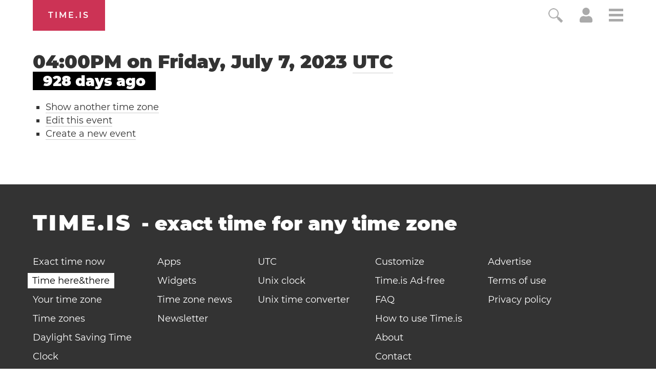

--- FILE ---
content_type: text/html; charset=utf-8
request_url: https://time.is/t1/?en.0.10.212.0P.0.161.1768918260451.1768918259675..N
body_size: -131
content:
1768918260528
0
161_(UTC,_UTC+00:00)
1768918260451


<br/><br/>Time.is is for humans. To use from scripts and apps, please ask about our API. Thank you!

--- FILE ---
content_type: text/plain;charset=UTF-8
request_url: https://c.pub.network/v2/c
body_size: -253
content:
597a9006-dbe3-4ba0-b6c5-9eae9012c7b0